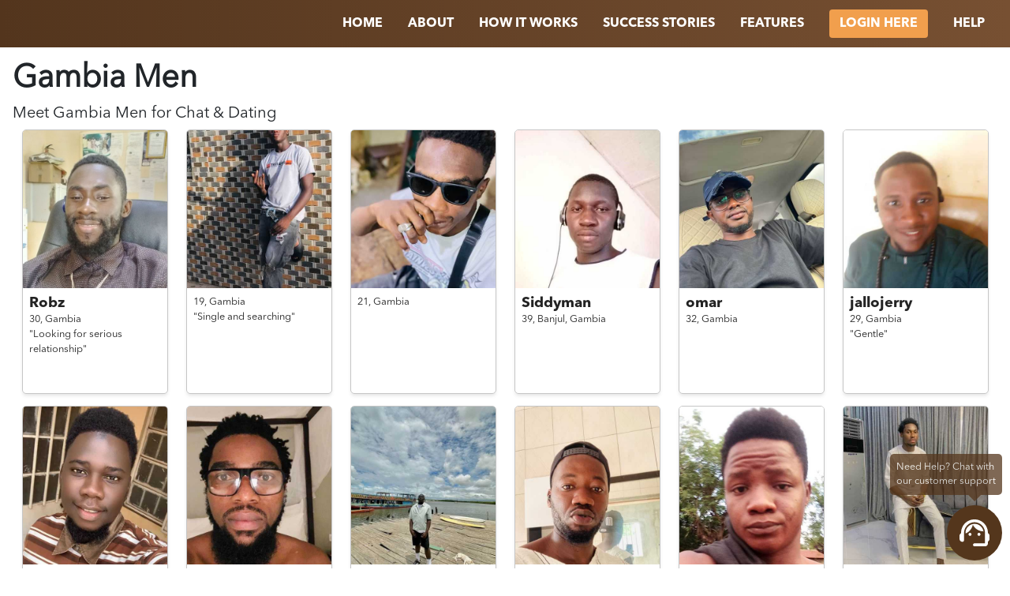

--- FILE ---
content_type: text/html; charset=utf-8
request_url: https://www.trulyafrican.com/dating/gambia/men
body_size: 6670
content:
<!DOCTYPE html>
<html>

	<head>
		<meta name="viewport" content="width=device-width, initial-scale=0.86, maximum-scale=3.0, minimum-scale=0.86" />
		<link rel="shortcut icon" href="/images/trulyafrican/favicon.ico">
<link rel="stylesheet" href="/stylesheets/trulyafrican/landing/dating.css" />
<title class="text-capitalize">
  Gambia
   Men | TrulyAfrican
</title>
<link rel="canonical"
  href="https://www.trulyafrican.com/dating/gambia/men">
		<script>
			!(function(e, a, t, n, c, o, s) {
				(e.GoogleAnalyticsObject = c),
					(e[c] =
						e[c] ||
						function() {
							(e[c].q = e[c].q || []).push(arguments);
						}),
					(e[c].l = 1 * new Date()),
					(o = a.createElement(t)),
					(s = a.getElementsByTagName(t)[0]),
					(o.async = 1),
					(o.src = n),
					s.parentNode.insertBefore(o, s);
			})(
				window,
				document,
				'script',
				'https://www.google-analytics.com/analytics.js',
				'ga'
			),
				ga('create', 'UA-104755609-2', 'auto'),
				ga('send', 'pageview');
		</script>		<!-- Facebook Pixel Code -->
		<script>
			!(function(f, b, e, v, n, t, s) {
				if (f.fbq) return;
				n = f.fbq = function() {
					n.callMethod ? n.callMethod.apply(n, arguments) : n.queue.push(arguments);
				};
				if (!f._fbq) f._fbq = n;
				n.push = n;
				n.loaded = !0;
				n.version = '2.0';
				n.queue = [];
				t = b.createElement(e);
				t.async = !0;
				t.src = v;
				s = b.getElementsByTagName(e)[0];
				s.parentNode.insertBefore(t, s);
			})(
				window,
				document,
				'script',
				'https://connect.facebook.net/en_US/fbevents.js'
			);
			fbq('init', '893017537488793');
			fbq('track', 'PageView');
		</script>
		<noscript>
			<img
				height="1"
				width="1"
				src="https://www.facebook.com/tr?id=893017537488793&ev=PageView
		    &noscript=1"
			/>
		</noscript>
		<!-- End Facebook Pixel Code -->
		<script src="/js/erot13.js"></script>

	</head>

	<body class="">
<nav class="bg-main d-flex flex-column flex-md-row justify-content-end px-md-3 position-sticky top-0 left-0 w-100">
	<a href="/" class="logo mr-auto pl-3" style="line-height: 60px;"><img src="https://www.trulyafrican.com/images/trulyafrican/logo.png"
			class="img-fluid" width="150" alt="" /></a>
	<div class="collapsable d-md-flex d-sm-block flex-md-row align-items-center align-items-stretch">
				<a href="/" class="nav-item text-uppercase">
					<span>Home</span>
				</a>
				<a href="/about-us" class="nav-item text-uppercase">
					<span>About</span>
				</a>
				<a href="/how-it-works" class="nav-item text-uppercase">
					<span>
						How It Works
					</span>
				</a>
				<a href="/stories" class="nav-item text-uppercase">
					<span>Success Stories</span>
				</a>
				<a href="/features" class="nav-item text-uppercase">
					<span>Features</span>
				</a>
				<a href="/client/login" class="nav-item text-uppercase">
					<span class="btn secondary">Login Here</span>
				</a>
				<a href="/help" class="nav-item text-uppercase">
					<span>Help</span>
				</a>
	</div>
	<a href="" class="collapsable-bar d-md-none absolute top-0 right-0 px-3 pt-3 pb-2"><i class="fa fa-bars"></i></a>
</nav>

<div class="container-fluid p-3">
  <div class="profiles-page-header">
    <h1 class="text-capitalize font-weight-bold">
      Gambia
       <span class="text-capitalize">Men</span>
    </h1>

    <h2>Meet <span class="text-capitalize">
        Gambia
      </span> <span class="text-capitalize">Men</span> for Chat
      & Dating</h2>
  </div>
  <div class="profiles d-flex flex-row flex-wrap justify-content-around">
    <div class="item">
      <a href="/client/signup" target="_blank">
        <div class="avatar">
          <img src="https://client-gateway.rometic.com/contents/trulyafrican/63a5faf897676d0013488246/WyRAVzKNgM3RtoqzG-500x500.jpg"
            class="img-fluid h-full w-full object-cover" />
        </div>
        <div class="details p-2">
          <h5 class="font-bold mb-0">Robz</h5>
          <div>
            <small>
              <span>30, </span>
              <span>Gambia</span>
            </small>
          </div>
          <div id="tagline">
            <small>"Looking for serious relationship"</small>
          </div>
        </div>
      </a>
    </div>    <div class="item">
      <a href="/client/signup" target="_blank">
        <div class="avatar">
          <img src="https://client-gateway.rometic.com/contents/trulyafrican/68cf2f5f183d62001bc07738/FxF3WXTz6RsSCOzRE-500x500.jpg"
            class="img-fluid h-full w-full object-cover" />
        </div>
        <div class="details p-2">
          <h5 class="font-bold mb-0"></h5>
          <div>
            <small>
              <span>19, </span>
              <span>Gambia</span>
            </small>
          </div>
          <div id="tagline">
            <small>"Single and searching"</small>
          </div>
        </div>
      </a>
    </div>    <div class="item">
      <a href="/client/signup" target="_blank">
        <div class="avatar">
          <img src="https://client-gateway.rometic.com/contents/trulyafrican/67d5095668081c001a9ae349/03WvWCKHacZ7mvkId-500x500.jpg"
            class="img-fluid h-full w-full object-cover" />
        </div>
        <div class="details p-2">
          <h5 class="font-bold mb-0"></h5>
          <div>
            <small>
              <span>21, </span>
              <span>Gambia</span>
            </small>
          </div>
          <div id="tagline">
          </div>
        </div>
      </a>
    </div>    <div class="item">
      <a href="/client/signup" target="_blank">
        <div class="avatar">
          <img src="https://client-gateway.rometic.com/contents/trulyafrican/6338871cf9dffc00136e3e6b/KpxwsXTpa3MIO4BSu-500x500.jpg"
            class="img-fluid h-full w-full object-cover" />
        </div>
        <div class="details p-2">
          <h5 class="font-bold mb-0">Siddyman</h5>
          <div>
            <small>
              <span>39, </span>
              <span>Banjul, </span>
              <span>Gambia</span>
            </small>
          </div>
          <div id="tagline">
          </div>
        </div>
      </a>
    </div>    <div class="item">
      <a href="/client/signup" target="_blank">
        <div class="avatar">
          <img src="https://client-gateway.rometic.com/contents/trulyafrican/68b595b6846033001bf4361e/szXEqVn7SlWPPKma9-500x500.jpg"
            class="img-fluid h-full w-full object-cover" />
        </div>
        <div class="details p-2">
          <h5 class="font-bold mb-0">omar</h5>
          <div>
            <small>
              <span>32, </span>
              <span>Gambia</span>
            </small>
          </div>
          <div id="tagline">
          </div>
        </div>
      </a>
    </div>    <div class="item">
      <a href="/client/signup" target="_blank">
        <div class="avatar">
          <img src="https://client-gateway.rometic.com/contents/trulyafrican/68819a5f20a8a00013c12473/qeUrrpNv5aP9fMOOE-500x500.jpg"
            class="img-fluid h-full w-full object-cover" />
        </div>
        <div class="details p-2">
          <h5 class="font-bold mb-0">jallojerry</h5>
          <div>
            <small>
              <span>29, </span>
              <span>Gambia</span>
            </small>
          </div>
          <div id="tagline">
            <small>"Gentle"</small>
          </div>
        </div>
      </a>
    </div>    <div class="item">
      <a href="/client/signup" target="_blank">
        <div class="avatar">
          <img src="https://client-gateway.rometic.com/contents/trulyafrican/689df57b68fb180013ad8c06/6s8zyI5r0zqOyyVN2-500x500.jpg"
            class="img-fluid h-full w-full object-cover" />
        </div>
        <div class="details p-2">
          <h5 class="font-bold mb-0">mansak</h5>
          <div>
            <small>
              <span>32, </span>
              <span>Gambia</span>
            </small>
          </div>
          <div id="tagline">
          </div>
        </div>
      </a>
    </div>    <div class="item">
      <a href="/client/signup" target="_blank">
        <div class="avatar">
          <img src="https://client-gateway.rometic.com/contents/trulyafrican/60175f8ed8a069001202701c/xgJHU6BYhBgYgfpdy-500x500.jpg"
            class="img-fluid h-full w-full object-cover" />
        </div>
        <div class="details p-2">
          <h5 class="font-bold mb-0">CHANGEZ</h5>
          <div>
            <small>
              <span>30, </span>
              <span>serekunda, </span>
              <span>Gambia</span>
            </small>
          </div>
          <div id="tagline">
            <small>"Easy going loving and caring"</small>
          </div>
        </div>
      </a>
    </div>    <div class="item">
      <a href="/client/signup" target="_blank">
        <div class="avatar">
          <img src="https://client-gateway.rometic.com/contents/trulyafrican/68b115d8509809001b0ec597/IlEjTTqeXZSYKe7hl-500x500.jpg"
            class="img-fluid h-full w-full object-cover" />
        </div>
        <div class="details p-2">
          <h5 class="font-bold mb-0">Chall</h5>
          <div>
            <small>
              <span>23, </span>
              <span>Gambia</span>
            </small>
          </div>
          <div id="tagline">
          </div>
        </div>
      </a>
    </div>    <div class="item">
      <a href="/client/signup" target="_blank">
        <div class="avatar">
          <img src="https://client-gateway.rometic.com/contents/trulyafrican/6944a1e114593000132520af/ilJVi5fE4I7c8ZqRx-500x500.jpg"
            class="img-fluid h-full w-full object-cover" />
        </div>
        <div class="details p-2">
          <h5 class="font-bold mb-0"></h5>
          <div>
            <small>
              <span>35, </span>
              <span>Gambia</span>
            </small>
          </div>
          <div id="tagline">
            <small>"I’m single man searching for my soulmate"</small>
          </div>
        </div>
      </a>
    </div>    <div class="item">
      <a href="/client/signup" target="_blank">
        <div class="avatar">
          <img src="https://client-gateway.rometic.com/contents/trulyafrican/5ee94892b777950012ecede3/7oxKeqXP51Q3ojMQQ-500x500.jpg"
            class="img-fluid h-full w-full object-cover" />
        </div>
        <div class="details p-2">
          <h5 class="font-bold mb-0">Henry</h5>
          <div>
            <small>
              <span>25, </span>
              <span>Gambia</span>
            </small>
          </div>
          <div id="tagline">
            <small>"My intentions are clear"</small>
          </div>
        </div>
      </a>
    </div>    <div class="item">
      <a href="/client/signup" target="_blank">
        <div class="avatar">
          <img src="https://client-gateway.rometic.com/contents/trulyafrican/69804c94d63590001b1873c6/oNuOT1k4up620ckaz-500x500.jpg"
            class="img-fluid h-full w-full object-cover" />
        </div>
        <div class="details p-2">
          <h5 class="font-bold mb-0"></h5>
          <div>
            <small>
              <span>29, </span>
              <span>Gambia</span>
            </small>
          </div>
          <div id="tagline">
            <small>"Life is worth celebrating"</small>
          </div>
        </div>
      </a>
    </div>    <div class="item">
      <a href="/client/signup" target="_blank">
        <div class="avatar">
          <img src="https://client-gateway.rometic.com/contents/trulyafrican/68363b106dd413001bba9e20/EufhSlMokL4xr2yrX-500x500.jpg"
            class="img-fluid h-full w-full object-cover" />
        </div>
        <div class="details p-2">
          <h5 class="font-bold mb-0">Owolabi</h5>
          <div>
            <small>
              <span>40, </span>
              <span>Gambia</span>
            </small>
          </div>
          <div id="tagline">
          </div>
        </div>
      </a>
    </div>    <div class="item">
      <a href="/client/signup" target="_blank">
        <div class="avatar">
          <img src="https://client-gateway.rometic.com/contents/trulyafrican/6825537b121d01001a6604ed/ggn2Cfpo6tzTGiB1O-500x500.jpg"
            class="img-fluid h-full w-full object-cover" />
        </div>
        <div class="details p-2">
          <h5 class="font-bold mb-0">Sulayman jobe</h5>
          <div>
            <small>
              <span>28, </span>
              <span>Gambia</span>
            </small>
          </div>
          <div id="tagline">
            <small>"Loyalty"</small>
          </div>
        </div>
      </a>
    </div>    <div class="item">
      <a href="/client/signup" target="_blank">
        <div class="avatar">
          <img src="https://client-gateway.rometic.com/contents/trulyafrican/6931ab3bbb4ee7001ad8b299/XfGzssXbbD6d6Deqq-500x500.jpg"
            class="img-fluid h-full w-full object-cover" />
        </div>
        <div class="details p-2">
          <h5 class="font-bold mb-0">Yela</h5>
          <div>
            <small>
              <span>30, </span>
              <span>Gambia</span>
            </small>
          </div>
          <div id="tagline">
            <small>"Cool"</small>
          </div>
        </div>
      </a>
    </div>    <div class="item">
      <a href="/client/signup" target="_blank">
        <div class="avatar">
          <img src="https://client-gateway.rometic.com/contents/trulyafrican/66d28e40dcffb0001658972e/2KygIFCGdXVqUZsGA-500x500.jpg"
            class="img-fluid h-full w-full object-cover" />
        </div>
        <div class="details p-2">
          <h5 class="font-bold mb-0">Purelin</h5>
          <div>
            <small>
              <span>24, </span>
              <span>Gambia</span>
            </small>
          </div>
          <div id="tagline">
            <small>"No grind, no grit, no greatness"</small>
          </div>
        </div>
      </a>
    </div>    <div class="item">
      <a href="/client/signup" target="_blank">
        <div class="avatar">
          <img src="https://client-gateway.rometic.com/contents/trulyafrican/68b1aec654f04d001aac8c42/WnjxXKDWPYmagPMRU-500x500.jpg"
            class="img-fluid h-full w-full object-cover" />
        </div>
        <div class="details p-2">
          <h5 class="font-bold mb-0"></h5>
          <div>
            <small>
              <span>33, </span>
              <span>Gambia</span>
            </small>
          </div>
          <div id="tagline">
            <small>"Me"</small>
          </div>
        </div>
      </a>
    </div>    <div class="item">
      <a href="/client/signup" target="_blank">
        <div class="avatar">
          <img src="https://client-gateway.rometic.com/contents/trulyafrican/68a4d62d68fb180013ba525b/moQbzH7HE69o9jJ1P-500x500.jpg"
            class="img-fluid h-full w-full object-cover" />
        </div>
        <div class="details p-2">
          <h5 class="font-bold mb-0">shah</h5>
          <div>
            <small>
              <span>35, </span>
              <span>Gambia</span>
            </small>
          </div>
          <div id="tagline">
            <small>"Born: The Gambia 🇬🇲
    Background: Grew up in a close-knit, family-oriented environment, buildin"</small>
          </div>
        </div>
      </a>
    </div>    <div class="item">
      <a href="/client/signup" target="_blank">
        <div class="avatar">
          <img src="https://client-gateway.rometic.com/contents/trulyafrican/5b27f8e09b1736176d959085/tZVhXIlRbAC85xIZR-500x500.jpg"
            class="img-fluid h-full w-full object-cover" />
        </div>
        <div class="details p-2">
          <h5 class="font-bold mb-0">Ayub</h5>
          <div>
            <small>
              <span>35, </span>
              <span>Banjul, </span>
              <span>Gambia</span>
            </small>
          </div>
          <div id="tagline">
          </div>
        </div>
      </a>
    </div>    <div class="item">
      <a href="/client/signup" target="_blank">
        <div class="avatar">
          <img src="https://client-gateway.rometic.com/contents/trulyafrican/66d4af900c2600001424b01e/RvmjEZGWc5e3ESPAj-500x500.jpg"
            class="img-fluid h-full w-full object-cover" />
        </div>
        <div class="details p-2">
          <h5 class="font-bold mb-0">Maha</h5>
          <div>
            <small>
              <span>24, </span>
              <span>Gambia</span>
            </small>
          </div>
          <div id="tagline">
            <small>"Seriousness only"</small>
          </div>
        </div>
      </a>
    </div>    <div class="item">
      <a href="/client/signup" target="_blank">
        <div class="avatar">
          <img src="https://client-gateway.rometic.com/contents/trulyafrican/688772c99d78e40014ff89ae/19Wn4jtP4W8CwmBM5-500x500.jpg"
            class="img-fluid h-full w-full object-cover" />
        </div>
        <div class="details p-2">
          <h5 class="font-bold mb-0">Theophilus</h5>
          <div>
            <small>
              <span>23, </span>
              <span>Gambia</span>
            </small>
          </div>
          <div id="tagline">
            <small>"I need a sincere and honest to woman spend the rest of my life with"</small>
          </div>
        </div>
      </a>
    </div>    <div class="item">
      <a href="/client/signup" target="_blank">
        <div class="avatar">
          <img src="https://client-gateway.rometic.com/contents/trulyafrican/66ca3411f16457001b2d7aa4/iZWShDjxs8pXCLKW3-500x500.jpg"
            class="img-fluid h-full w-full object-cover" />
        </div>
        <div class="details p-2">
          <h5 class="font-bold mb-0">Gucci001</h5>
          <div>
            <small>
              <span>35, </span>
              <span>Gambia</span>
            </small>
          </div>
          <div id="tagline">
            <small>"Looking for woman to marriage"</small>
          </div>
        </div>
      </a>
    </div>    <div class="item">
      <a href="/client/signup" target="_blank">
        <div class="avatar">
          <img src="https://client-gateway.rometic.com/contents/trulyafrican/689699a707aad8001297c6ba/qOpRiuBEc4YguWw4Y-500x500.jpg"
            class="img-fluid h-full w-full object-cover" />
        </div>
        <div class="details p-2">
          <h5 class="font-bold mb-0">Foday Manneh</h5>
          <div>
            <small>
              <span>39, </span>
              <span>Gambia</span>
            </small>
          </div>
          <div id="tagline">
            <small>"Peace love and happiness"</small>
          </div>
        </div>
      </a>
    </div>    <div class="item">
      <a href="/client/signup" target="_blank">
        <div class="avatar">
          <img src="https://client-gateway.rometic.com/contents/trulyafrican/60265b116ed9c9001267a41c/5YNnlKUudCESEqknJ-500x500.jpg"
            class="img-fluid h-full w-full object-cover" />
        </div>
        <div class="details p-2">
          <h5 class="font-bold mb-0">Henry</h5>
          <div>
            <small>
              <span>40, </span>
              <span>Banjul, </span>
              <span>Gambia</span>
            </small>
          </div>
          <div id="tagline">
            <small>"peace of mind"</small>
          </div>
        </div>
      </a>
    </div>    <div class="item">
      <a href="/client/signup" target="_blank">
        <div class="avatar">
          <img src="https://client-gateway.rometic.com/contents/trulyafrican/66f97218c14128001a5f1f24/uooxVMMN5iEZr0SSB-500x500.jpg"
            class="img-fluid h-full w-full object-cover" />
        </div>
        <div class="details p-2">
          <h5 class="font-bold mb-0"></h5>
          <div>
            <small>
              <span>20, </span>
              <span>Gambia</span>
            </small>
          </div>
          <div id="tagline">
            <small>"My name is Mallal"</small>
          </div>
        </div>
      </a>
    </div>    <div class="item">
      <a href="/client/signup" target="_blank">
        <div class="avatar">
          <img src="https://client-gateway.rometic.com/contents/trulyafrican/665fc42f8499eb001a1decbe/4Kg1lQrawL2Kspo7Y-500x500.jpg"
            class="img-fluid h-full w-full object-cover" />
        </div>
        <div class="details p-2">
          <h5 class="font-bold mb-0">ismaila</h5>
          <div>
            <small>
              <span>30, </span>
              <span>Gambia</span>
            </small>
          </div>
          <div id="tagline">
            <small>"I&#x27;m a single man"</small>
          </div>
        </div>
      </a>
    </div>    <div class="item">
      <a href="/client/signup" target="_blank">
        <div class="avatar">
          <img src="https://client-gateway.rometic.com/contents/trulyafrican/67415bc03176d3001a55887a/dugHCHgnTwzpMuv5f-500x500.jpg"
            class="img-fluid h-full w-full object-cover" />
        </div>
        <div class="details p-2">
          <h5 class="font-bold mb-0">Noah</h5>
          <div>
            <small>
              <span>18, </span>
              <span>Gambia</span>
            </small>
          </div>
          <div id="tagline">
          </div>
        </div>
      </a>
    </div>    <div class="item">
      <a href="/client/signup" target="_blank">
        <div class="avatar">
          <img src="https://client-gateway.rometic.com/contents/trulyafrican/600f58a31a7ef90019d3aa12/fQEynmWQLKVgbX9Zi-500x500.jpg"
            class="img-fluid h-full w-full object-cover" />
        </div>
        <div class="details p-2">
          <h5 class="font-bold mb-0">CHANGEZ</h5>
          <div>
            <small>
              <span>30, </span>
              <span>banjul, </span>
              <span>Gambia</span>
            </small>
          </div>
          <div id="tagline">
            <small>"Please no fake human being around stay far"</small>
          </div>
        </div>
      </a>
    </div>    <div class="item">
      <a href="/client/signup" target="_blank">
        <div class="avatar">
          <img src="https://client-gateway.rometic.com/contents/trulyafrican/69423865ee119f00135f5adb/yp7PLsIZcnhiI6N36-500x500.jpg"
            class="img-fluid h-full w-full object-cover" />
        </div>
        <div class="details p-2">
          <h5 class="font-bold mb-0">alieu jallow</h5>
          <div>
            <small>
              <span>31, </span>
              <span>banjul, </span>
              <span>Gambia</span>
            </small>
          </div>
          <div id="tagline">
            <small>"Single from the Gambia"</small>
          </div>
        </div>
      </a>
    </div>    <div class="item">
      <a href="/client/signup" target="_blank">
        <div class="avatar">
          <img src="https://client-gateway.rometic.com/contents/trulyafrican/65d2794147299b001368db31/tz3QIbNoz5IGV69sZ-500x500.jpg"
            class="img-fluid h-full w-full object-cover" />
        </div>
        <div class="details p-2">
          <h5 class="font-bold mb-0">ousman</h5>
          <div>
            <small>
              <span>33, </span>
              <span>Gambia</span>
            </small>
          </div>
          <div id="tagline">
            <small>"I like going to the gym 💪🏽🏋️‍♀️"</small>
          </div>
        </div>
      </a>
    </div>    <div class="item">
      <a href="/client/signup" target="_blank">
        <div class="avatar">
          <img src="https://client-gateway.rometic.com/contents/trulyafrican/66fc8501c14128001a66fed0/nuq0S0DgeAYnFSn94-500x500.jpg"
            class="img-fluid h-full w-full object-cover" />
        </div>
        <div class="details p-2">
          <h5 class="font-bold mb-0">lamin</h5>
          <div>
            <small>
              <span>41, </span>
              <span>Gambia</span>
            </small>
          </div>
          <div id="tagline">
            <small>"Honesty,truthful,caring and loving"</small>
          </div>
        </div>
      </a>
    </div>    <div class="item">
      <a href="/client/signup" target="_blank">
        <div class="avatar">
          <img src="https://client-gateway.rometic.com/contents/trulyafrican/683e6e19611f8e001a8cf9fe/tEjIcihIjFDQ4fod1-500x500.jpg"
            class="img-fluid h-full w-full object-cover" />
        </div>
        <div class="details p-2">
          <h5 class="font-bold mb-0">Jasail Tariq</h5>
          <div>
            <small>
              <span>31, </span>
              <span>Gambia</span>
            </small>
          </div>
          <div id="tagline">
          </div>
        </div>
      </a>
    </div>    <div class="item">
      <a href="/client/signup" target="_blank">
        <div class="avatar">
          <img src="https://client-gateway.rometic.com/contents/trulyafrican/65c6572c0b8b3c001360ef7a/TzMygmBckGvgU7bj6-500x500.jpg"
            class="img-fluid h-full w-full object-cover" />
        </div>
        <div class="details p-2">
          <h5 class="font-bold mb-0">Saikou Bajo</h5>
          <div>
            <small>
              <span>34, </span>
              <span>Gambia</span>
            </small>
          </div>
          <div id="tagline">
            <small>"Spea"</small>
          </div>
        </div>
      </a>
    </div>    <div class="item">
      <a href="/client/signup" target="_blank">
        <div class="avatar">
          <img src="https://client-gateway.rometic.com/contents/trulyafrican/67c46d8f92bbfd001bb34d4a/PJ3CmAwxmsgRhBGAS-500x500.jpg"
            class="img-fluid h-full w-full object-cover" />
        </div>
        <div class="details p-2">
          <h5 class="font-bold mb-0">Alex</h5>
          <div>
            <small>
              <span>25, </span>
              <span>Banjul, </span>
              <span>Gambia</span>
            </small>
          </div>
          <div id="tagline">
            <small>"Loving and caring guy"</small>
          </div>
        </div>
      </a>
    </div>    <div class="item">
      <a href="/client/signup" target="_blank">
        <div class="avatar">
          <img src="https://client-gateway.rometic.com/contents/trulyafrican/659ee7aaf75d85001aca26ba/nqBlf7ADmGD8p4gFt-500x500.jpg"
            class="img-fluid h-full w-full object-cover" />
        </div>
        <div class="details p-2">
          <h5 class="font-bold mb-0">Djop</h5>
          <div>
            <small>
              <span>38, </span>
              <span>Banjul, </span>
              <span>Gambia</span>
            </small>
          </div>
          <div id="tagline">
            <small>"Am single looking for long term relationship I want to settle down"</small>
          </div>
        </div>
      </a>
    </div>    <div class="item">
      <a href="/client/signup" target="_blank">
        <div class="avatar">
          <img src="https://client-gateway.rometic.com/contents/trulyafrican/5d1719caecd9bf001070d8cb/jYibdFYCz66AbjzfD-500x500.jpg"
            class="img-fluid h-full w-full object-cover" />
        </div>
        <div class="details p-2">
          <h5 class="font-bold mb-0">Bakary</h5>
          <div>
            <small>
              <span>34, </span>
              <span>Gambia</span>
            </small>
          </div>
          <div id="tagline">
            <small>"Single and responsible and looking for someone sweet and responsible 😉😉"</small>
          </div>
        </div>
      </a>
    </div>    <div class="item">
      <a href="/client/signup" target="_blank">
        <div class="avatar">
          <img src="https://client-gateway.rometic.com/contents/trulyafrican/6942b22ecbbb4a00136d8059/cXIiguWOZfbkabj9u-500x500.jpg"
            class="img-fluid h-full w-full object-cover" />
        </div>
        <div class="details p-2">
          <h5 class="font-bold mb-0">Mbye</h5>
          <div>
            <small>
              <span>35, </span>
              <span>Gambia</span>
            </small>
          </div>
          <div id="tagline">
            <small>"Single"</small>
          </div>
        </div>
      </a>
    </div>    <div class="item">
      <a href="/client/signup" target="_blank">
        <div class="avatar">
          <img src="https://client-gateway.rometic.com/contents/trulyafrican/67e4846c195899001abd04e8/nypipFPZ1AkmRx7Nu-500x500.jpg"
            class="img-fluid h-full w-full object-cover" />
        </div>
        <div class="details p-2">
          <h5 class="font-bold mb-0"></h5>
          <div>
            <small>
              <span>40, </span>
              <span>Gambia</span>
            </small>
          </div>
          <div id="tagline">
            <small>"Cool"</small>
          </div>
        </div>
      </a>
    </div>    <div class="item">
      <a href="/client/signup" target="_blank">
        <div class="avatar">
          <img src="https://client-gateway.rometic.com/contents/trulyafrican/68ce02c7e381c70014dac110/mMbudchA9zHNkBXbq-500x500.jpg"
            class="img-fluid h-full w-full object-cover" />
        </div>
        <div class="details p-2">
          <h5 class="font-bold mb-0"></h5>
          <div>
            <small>
              <span>29, </span>
              <span>Gambia</span>
            </small>
          </div>
          <div id="tagline">
            <small>"Calm guy"</small>
          </div>
        </div>
      </a>
    </div>    <div class="item">
      <a href="/client/signup" target="_blank">
        <div class="avatar">
          <img src="https://client-gateway.rometic.com/contents/trulyafrican/66d5b62e5f68fa00130974f5/RFA96LcqkVZwwfcOv-500x500.jpg"
            class="img-fluid h-full w-full object-cover" />
        </div>
        <div class="details p-2">
          <h5 class="font-bold mb-0">Dembo</h5>
          <div>
            <small>
              <span>38, </span>
              <span>Gambia</span>
            </small>
          </div>
          <div id="tagline">
            <small>"Looking serious for relationship that lead marriage"</small>
          </div>
        </div>
      </a>
    </div>    <div class="item">
      <a href="/client/signup" target="_blank">
        <div class="avatar">
          <img src="https://client-gateway.rometic.com/contents/trulyafrican/6927143ddd82d70013ad2f69/XcXKsRI29xuT6abeT-500x500.jpg"
            class="img-fluid h-full w-full object-cover" />
        </div>
        <div class="details p-2">
          <h5 class="font-bold mb-0">Lewis</h5>
          <div>
            <small>
              <span>33, </span>
              <span>Gambia</span>
            </small>
          </div>
          <div id="tagline">
            <small>"Let love leads"</small>
          </div>
        </div>
      </a>
    </div>    <div class="item">
      <a href="/client/signup" target="_blank">
        <div class="avatar">
          <img src="https://client-gateway.rometic.com/contents/trulyafrican/66fde297264191001ae55e4a/lgYsIxV1eD1phMUyU-500x500.jpg"
            class="img-fluid h-full w-full object-cover" />
        </div>
        <div class="details p-2">
          <h5 class="font-bold mb-0">Adama Fanneh</h5>
          <div>
            <small>
              <span>26, </span>
              <span>Gambia</span>
            </small>
          </div>
          <div id="tagline">
            <small>"Hello everyone am hear for friendship"</small>
          </div>
        </div>
      </a>
    </div>    <div class="item hidden"></div>
    <div class="item hidden"></div>
    <div class="item hidden"></div>
    <div class="item hidden"></div>
    <div class="item hidden"></div>
    <div class="item hidden"></div>
    <div class="item hidden"></div>
    <div class="item hidden"></div>
    <div class="item hidden"></div>
    <div class="item hidden"></div>
  </div>
</div>

				<footer class="py-5 text-center px-3">
					<div class="wrapper d-flex flex-column align-items-center mx-auto">
						<p class="font-bold">
								CHECK OUR OTHER SITES:
						</p>
						<div class="d-flex flex-row flex-wrap align-items-center justify-content-center mb-5 font-bold">
								<a href="https://www.trulythai.com/" id="ftr-tt" class="primary-a-color trulyafrican mx-2">TrulyThai</a>
								<a href="https://www.trulychinese.com/" id="ftr-tc" class="primary-a-color trulyafrican mx-2">TrulyChinese</a>
								<a href="https://www.trulyasian.com/" id="ftr-ta" class="primary-a-color trulyafrican mx-2">TrulyAsian</a>
								<a href="https://www.trulyafrican.com/" id="ftr-taf" class="primary-a-color trulyafrican mx-2">TrulyAfrican</a>
								<a href="https://www.trulyrussian.com/" id="ftr-tr" class="primary-a-color trulyafrican mx-2">TrulyRussian</a>
								<a href="https://www.trulyfilipino.com/" id="ftr-tf" class="primary-a-color trulyafrican mx-2">TrulyFilipino</a>
								<a href="https://www.trulyladyboy.com/" id="ftr-tl" class="primary-a-color trulyafrican mx-2">TrulyLadyboy</a>
								<a href="https://www.trulylatino.com/" id="ftr-tla" class="primary-a-color trulyafrican mx-2">TrulyLatino</a>
								<a href="https://www.trulymuslim.com/" id="ftr-tm" class="primary-a-color trulyafrican mx-2">TrulyMuslim</a>
						</div>
						<img src="https://www.trulyafrican.com/images/trulyafrican/logo-dark.svg" class="logo mb-4" alt="" />
			
						<div class="d-flex flex-row align-items-center justify-content-center mb-5">
								<a href="https://www.facebook.com/TrulyAfricans/?ref&#x3D;bookmarks">
									<img src="https://www.trulyafrican.com/images/facebook.svg" class="img-fluid social-icon mx-3" alt="" />
								</a>
								<a href="https://www.instagram.com/trulyafrican/">
									<img src="https://www.trulyafrican.com/images/instagram.svg" class="img-fluid social-icon mx-3" alt="" />
								</a>
								<a href="https://twitter.com/TrulyAfricans">
									<img src="https://www.trulyafrican.com/images/twitter.svg" class="img-fluid social-icon mx-3" alt="" />
								</a>
								<a href="https://www.pinterest.ph/trulyafrican/">
									<img src="https://www.trulyafrican.com/images/pinterest.svg" class="img-fluid social-icon mx-3 chinese-hide" alt="" />
								</a>
								<a href="https://www.youtube.com/channel/UC9PQTfAfaBbS2pBWIo-RkMw">
									<img src="https://www.trulyafrican.com/images/youtube.svg" class="img-fluid social-icon mx-3" alt="" />
								</a>
						</div>
			
						<div id="siteMap" class="d-flex flex-row flex-wrap align-items-center justify-content-center mx-auto mb-3">
							<a href="/help/faqs" class="primary-a-color mx-3"><small>FAQ</small></a>
							<a href="/privacy-policy" class="primary-a-color mx-3"><small>PRIVACY POLICY</small></a>
							<a href="/refund-policy" class="primary-a-color mx-3"><small>REFUND POLICY</small></a>
							<a href="/terms-of-use" class="primary-a-color mx-3"><small>TERMS OF USE</small></a>
							<a href="/IMBRA" class="primary-a-color mx-3"><small>IMBRA</small></a>
							<a href="/dating" class="primary-a-color mx-3"><small>DATING BY REGION</small></a>
							<a href="/blog" class="primary-a-color mx-3"><small>BLOG</small></a>
						</div>
			
						<br><br>
			
						<p data-erot13="Ebzrgvp OI, Xenvwraubssfgenng 137N, 1018ET Nzfgreqnz, Gur Argureynaqf" data-erot13-overwrite></p>
			
						<p class="mb-0">
							<small>© Copyright 2009–<span id="currentYear"></span></small>
						</p>
						<p>
							<small><a href="https://www.rometic.com/" class="primary-a-color" rel="nofollow">www.rometic.com</a></small>
						</p>
					</div>
				</footer>

				<script>
					var nav = document.querySelector('nav');
					var windowOffset = 70;
					var collapsableBar = document.querySelector('.collapsable-bar');
					var collapsable = document.querySelector('.collapsable');
				
					// GET CURRENT YEAR
					document.getElementById('currentYear').innerHTML = new Date().getFullYear();
				
					collapsableBar.addEventListener('click', function (e) {
						e && e.preventDefault && e.preventDefault();
				
						collapsable.classList.toggle('in');
					});
				
					function navTracker() {
						// for tracking NAV position
						if (window.scrollY >= windowOffset) {
							nav.classList.add('bg-scroll');
						}
				
						if (window.scrollY < windowOffset && nav.classList.contains('bg-scroll')) {
							nav.classList.remove('bg-scroll');
						}
					}
				
					function scrollSpy({ element }) {
						var sections = {};
						var i = 0;
				
						Array.prototype.forEach.call(element, function (e) {
							sections[e.id] = e.offsetTop;
						});
				
						function scrollSpyTrack() {
							var scrollPosition =
								document.documentElement.scrollTop || document.body.scrollTop;
				
							for (i in sections) {
								if (sections[i] <= scrollPosition) {
									if (document.querySelector('.active'))
										document.querySelector('.active').classList.remove('active');
									if (i && document.querySelector('a[href*=' + i + ']'))
										document
											.querySelector('a[href*=' + i + ']')
											.classList.add('active');
								}
							}
						}
				
						window.addEventListener('scroll', scrollSpyTrack);
					}
				
					window.addEventListener('scroll', navTracker);
				
					scrollSpy({
						element: document.querySelectorAll('section'),
					});
				</script>			<style>
			  #liveChat {
			    position: fixed;
			    bottom: 0;
			    right: 0;
			    width: 100%;
			    display: flex;
			    pointer-events: none;
			  }
			
			  #liveChat .rounded-full {
			    width: 70px;
			    height: 70px;
			    border-radius: 70px;
			    margin: 0 10px 10px auto;
			    display: flex;
			    align-items: center;
			    justify-items: center;
			  }
			
			  #liveChat img {
			    height: 40px;
			    width: 40px;
			  }
			
			  #help {
			    position: absolute;
			    top: 0;
			    right: 10px;
			    font-size: 10px;
			    padding: 8px;
			    margin-top: -65px;
			    border-radius: 5px;
			    opacity: 0.75;
			  }
			
			  #help::after {
			    content: '';
			    position: absolute;
			    bottom: -8px;
			    right: 25px;
			    width: 0;
			    height: 0;
			    border-left: 10px solid transparent;
			    border-right: 10px solid transparent;
			  }
			
			  #help p {
			    margin-bottom: 0;
			  }
			
			  #chatLink {
			    margin-left: auto;
			    pointer-events: auto;
			  }
			
			  .bg-trulyafrican {
			    background-color: #54361c;
			    color: #fff;
			  }
			
			  .bg-trulyafrican::after {
			    border-top: 10px solid #54361c;
			  }
			
			  .bg-trulyasian {
			    background-color: #235784;
			    color: #fff;
			  }
			
			  .bg-trulyasian::after {
			    border-top: 10px solid #235784;
			  }
			
			  .bg-trulychinese {
			    background-color: #ecaa63;
			  }
			
			  .bg-trulychinese::after {
			    border-top: 10px solid #ecaa63;
			  }
			
			  .bg-trulyfilipino {
			    background-color: #7e2927;
			    color: #fff;
			  }
			
			  .bg-trulyfilipino::after {
			    border-top: 10px solid #7e2927;
			  }
			
			  .bg-trulyladyboy {
			    background-color: #a43d7c;
			    color: #fff;
			  }
			
			  .bg-trulyladyboy::after {
			    border-top: 10px solid #a43d7c;
			  }
			
			  .bg-trulyrussian {
			    background-color: #1d908c;
			    color: #fff;
			  }
			
			  .bg-trulyrussian::after {
			    border-top: 10px solid #1d908c;
			  }
			
			  .bg-trulythai {
			    background-color: #6e3a7f;
			    color: #fff;
			  }
			
			  .bg-trulythai::after {
			    border-top: 10px solid #6e3a7f;
			  }
			</style>
			
			<div id="liveChat">
			  <div id="help" class="bg-trulyafrican">
			    <p className="">
			      Need Help? Chat with <br /> our customer support
			    </p>
			  </div>
			  <a href="#" id="chatLink">
			    <div class="bg-trulyafrican rounded-full p-3">
			      <img src="https://www.trulyafrican.com/images/support.svg" alt="" />
			    </div>
			  </a>
			</div>
			
			<script>
			  function popUp({ link, width = '400', height = '600' }) {
			    const win = window.open(
			      '',
			      'contact-us',
			      `toolbar=no,
			    location=no,
			    status=no,
			    menubar=no,
			    scrollbars=yes,
			    resizable=yes,
			    width=${width},
			    height=${height}`
			    );
			
			    win.location = link;
			  };
			
			  function openLiveChat() {
			    const domain = "https://www.trulyafrican.com";
			
			    popUp({
			      link: `${domain}/help/start-chat?account=`,
			    });
			  }
			
			  document.getElementById('chatLink').onclick = (event) => {
			    event.preventDefault();
			    openLiveChat();
			  };
			
			</script>	</body>

</html>

--- FILE ---
content_type: image/svg+xml
request_url: https://www.trulyafrican.com/images/trulyafrican/logo-dark.svg
body_size: 1421
content:
<svg id="Layer_1" data-name="Layer 1" xmlns="http://www.w3.org/2000/svg" viewBox="0 0 288.27 59.59"><defs><style>.cls-1{fill:#333;}.cls-2{fill:#333;}.cls-3{fill:#333;}.cls-4{fill:#333;}</style></defs><title>Truly_African_Logo</title><path class="cls-1" d="M97.63,33.68c.22-3.31,4.72-6.92,8.65-3.07a11.63,11.63,0,0,1,1.4-3.76c-5.51-6.51-15.46-1.69-14.8,7.33A16.58,16.58,0,0,0,98.05,44.6c2.75,2.65,5.58,4.42,7.92,8.32,0-2.07-.58-3.58-4.42-9C99.51,41.06,97.38,37.48,97.63,33.68Z" transform="translate(-4.68 -21.35)"/><path class="cls-2" d="M15,46H4.68V39.12h28.1V46H22.46V73H15Z" transform="translate(-4.68 -21.35)"/><path class="cls-2" d="M34.81,47.07h7.36V52.3c1.5-3.59,3.92-5.91,8.28-5.72v7.7h-.39c-4.89,0-7.9,3-7.9,9.16V73H34.81Z" transform="translate(-4.68 -21.35)"/><path class="cls-2" d="M54.87,63.88V47.07h7.36V61.55c0,3.49,1.65,5.28,4.46,5.28s4.6-1.79,4.6-5.28V47.07h7.36V73H71.3V69.35c-1.7,2.18-3.87,4.17-7.61,4.17C58.12,73.52,54.87,69.84,54.87,63.88Z" transform="translate(-4.68 -21.35)"/><path class="cls-3" d="M149.19,65.38h-17.1L128.84,73h-6l15-33.91h5.86L158.54,73h-6.1ZM147,60.29l-6.4-15.07-6.4,15.07Z" transform="translate(-4.68 -21.35)"/><path class="cls-3" d="M169.54,45.18v3.05h6.73V52.4h-6.73V73H164V52.4h-3.39V48.23H164V45.71c0-6,4.41-8.87,8.87-8.87a9.84,9.84,0,0,1,5.81,1.79l-2.13,4.26A6.23,6.23,0,0,0,173,41.69,3.23,3.23,0,0,0,169.54,45.18Z" transform="translate(-4.68 -21.35)"/><path class="cls-3" d="M194.3,47.07V52.4c-5.18-.29-8.48,2.76-8.91,7.17V73h-5.57V47.26h5.57V52.4A9.37,9.37,0,0,1,194.3,47.07Z" transform="translate(-4.68 -21.35)"/><path class="cls-3" d="M205.15,39.9a3.25,3.25,0,1,1-3.25-3.34A3.2,3.2,0,0,1,205.15,39.9Zm-.48,7.36V73h-5.52V47.26Z" transform="translate(-4.68 -21.35)"/><path class="cls-3" d="M224,52c-4.46,0-7.65,3.34-7.65,8.24s3.2,8.24,7.65,8.24a9.61,9.61,0,0,0,7.61-3.1l3.1,3.1c-2.33,3.05-6.06,4.8-10.95,4.8-7.65,0-13-5.28-13-13s5.33-13.13,13-13.13c4.65,0,8.28,1.5,10.66,4.21l-3.05,3.58A9.73,9.73,0,0,0,224,52Z" transform="translate(-4.68 -21.35)"/><path class="cls-3" d="M255.11,73V69.89c-1.84,2.28-4.8,3.39-8.53,3.39-5.57,0-9.06-3.44-9.06-8s3.54-7.7,9.74-7.75h7.8v-.78c0-3.25-2.08-5.18-6.15-5.18a13.59,13.59,0,0,0-7.61,2.62L239,50.31c3.58-2.13,6.2-3.25,11.09-3.25,6.64,0,10.37,3.39,10.42,9.06l0,16.91Zm0-9.06V61.6h-7c-3.63,0-5.33,1-5.33,3.44s1.89,3.83,5,3.83C251.71,68.87,254.77,66.79,255.06,64Z" transform="translate(-4.68 -21.35)"/><path class="cls-3" d="M292.94,57V73h-5.57V58.55c0-3.88-2.33-6.25-6.2-6.25-4.26,0-6.93,3-7.32,7V73h-5.57V47.26h5.57V52.2c1.84-3.58,5.14-5.14,9.5-5.14C289.36,47.07,292.94,50.85,292.94,57Z" transform="translate(-4.68 -21.35)"/><path class="cls-2" d="M113,54.72l-3.21,10-.47-1.42c-3.08-9.21-8.86-11-13-16,.35,1.14,9.89,25.82,9.89,25.82a2.46,2.46,0,0,1-2.57,1.7,6.69,6.69,0,0,1-3.15-1l-2.47,5.33a12.19,12.19,0,0,0,6.54,1.79c4.41,0,6.54-2,8.53-7.27l10-26.6h-2.29a6.41,6.41,0,0,0-4.66,2A14.94,14.94,0,0,0,113,54.72Z" transform="translate(-4.68 -21.35)"/><path class="cls-4" d="M126.67,26.28a7.11,7.11,0,0,0-4.32-4.46c-5.59-2.32-14.87,4.37-14.87,12.05,2.21-5.62,8.64-9.82,12.08-7.21,2.34,1.78,1.32,4.44-.86,8-2,3.18-5.89,7.82-8.08,13.06a20.61,20.61,0,0,0-1.3,9.81,20.77,20.77,0,0,1,3.47-9.27c3.32-5,8.7-8.08,11.6-12.06C126.53,33.23,127.66,29.39,126.67,26.28Z" transform="translate(-4.68 -21.35)"/><path class="cls-2" d="M94.88,65.79H94.1a3.38,3.38,0,0,1-3.37-3.38V37.67H83.48V62.41A10.64,10.64,0,0,0,94.1,73h.78Z" transform="translate(-4.68 -21.35)"/></svg>
